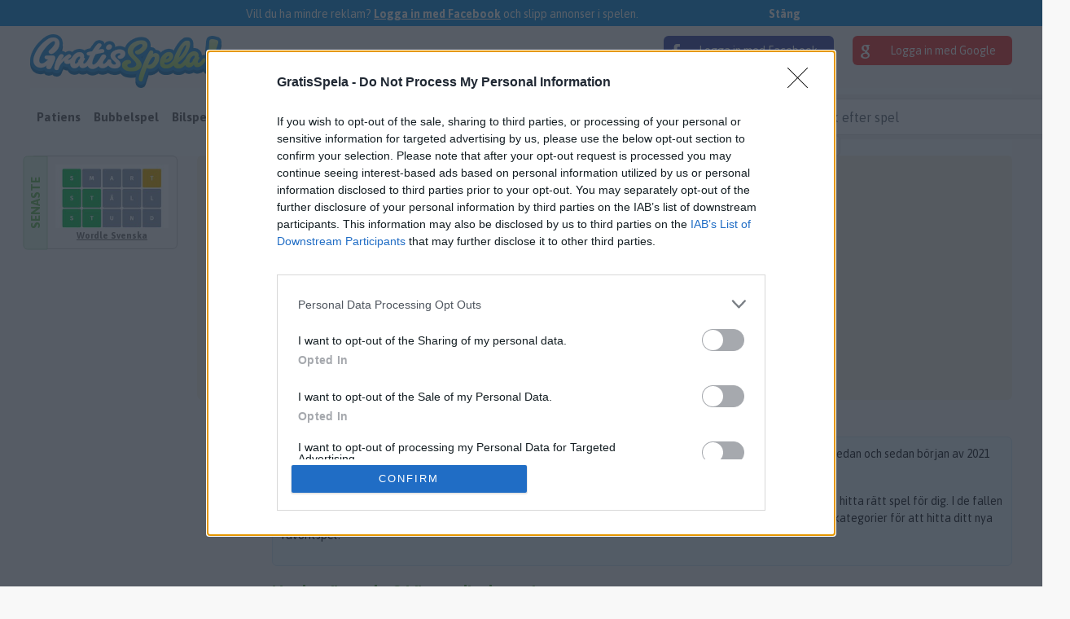

--- FILE ---
content_type: text/html; charset=utf-8
request_url: https://www.gratisspela.se/spel/bold-berry-lips-dressup/
body_size: 4891
content:





<!DOCTYPE html>
<html lang="sv">
<head>
    <meta charset="utf-8">
    <title>Bold Berry Lips Dressup - Spela gratis på GratisSpela</title>
    <meta name="viewport" content="width=device-width, initial-scale=1.0">
    <meta name="description" content="Spela Bold Berry Lips Dressup helt gratis! Vi förklarar hur du spelar Bold Berry Lips Dressup på det bästa sättet.">

    <!-- Google Tag Manager -->
<script>(function(w,d,s,l,i){w[l]=w[l]||[];w[l].push({'gtm.start':
new Date().getTime(),event:'gtm.js'});var f=d.getElementsByTagName(s)[0],
j=d.createElement(s),dl=l!='dataLayer'?'&l='+l:'';j.async=true;j.src=
'https://www.googletagmanager.com/gtm.js?id='+i+dl;f.parentNode.insertBefore(j,f);
})(window,document,'script','dataLayer','GTM-55SXG77');</script>
<!-- End Google Tag Manager -->

    <link rel="stylesheet" href="/static/CACHE/css/output.f9f1b01a614b.css" type="text/css">
    
    
    

<meta property="og:title"
      content="Spela Bold Berry Lips Dressup nu!"/>

<meta property="og:image" content="https://www.gratisspela.se/static/img/content/games/883.jpg"/>
<meta property="og:url" content="https://www.gratisspela.se/spel/bold-berry-lips-dressup/"/>
<meta property="og:site_name" content="GratisSpela.se"/>
<meta property="og:type" content="website"/>
<script type="application/ld+json">
{
	"@context": "http://schema.org/",
	"@type": "WebApplication",
	"accessibilityControl": "fullTouchControl",
	"applicationCategory": "GameApplication",
	"browserRequirements": "requires HTML5 support",
	"operatingSystem": "any",
	"offers": {
		"@type": "Offer",
		"category": "free",
		"price": "0",
		"priceCurrency": "EUR",
		"availability": "http://schema.org/InStock"
	},
	"aggregateRating": {
		"@type": "AggregateRating",
		"bestRating": "5",
		"ratingValue": "4.00",
		"ratingCount": "1",
		"worstRating": "1",
		"itemReviewed": "Bold Berry Lips Dressup"
	},
	"description": "Spela Bold Berry Lips Dressup helt gratis! Vi förklarar hur du spelar Bold Berry Lips Dressup på det bästa sättet.",
	"image": "https://www.gratisspela.se/static/img/content/games/883.jpg",
	"isFamilyFriendly": "true",

	"name": "Bold Berry Lips Dressup",
	"thumbnailUrl": "https://www.gratisspela.se/static/img/content/games/883.jpg",
	"url": "https://www.gratisspela.se/spel/bold-berry-lips-dressup/"
}
</script>


</head>
<body class="d-flex flex-column min-vh-100">
<!-- Google Tag Manager (noscript) -->
<noscript><iframe src="https://www.googletagmanager.com/ns.html?id=GTM-55SXG77"
height="0" width="0" style="display:none;visibility:hidden"></iframe></noscript>
<!-- End Google Tag Manager (noscript) -->

    


    <div class="top-notice d-none">
        <div class="container">
            <div class="row">
                <div class="col">
                    Vill du ha mindre reklam?
                    <a href="/login/facebook/">Logga in med Facebook</a> och slipp annonser i spelen.

                </div>
                <div class="col-1">
                    <span class="close">Stäng</span>

                </div>
            </div>
        </div>
    </div>


<div class="container-fluid">

    <header>
        <div class="row justify-content-between">
            <div class="col">
                <a href="/">
                    <img src="/media/logo.png" alt="Logotyp"/>
                </a>
            </div>
            <div class="col d-none d-md-block">
                <div class="login-buttons">
                    
                        <a href="/login/facebook/?next=/spel/bold-berry-lips-dressup/"
                           class="btn-facebook"><img
                                src="/static/img/login-facebook.png"/> Logga in med Facebook</a>
                        <a href="/login/google-oauth2/?next=/spel/bold-berry-lips-dressup/"
                           class="btn-google"><img
                                src="/static/img/login-google.png"/> Logga in med Google
                        </a>
                    

                </div>
            </div>
        </div>
    </header>
    <nav class="navbar navbar-expand-lg navbar-light bg-light">

        <button class="navbar-toggler" type="button" data-bs-toggle="collapse"
                data-bs-target="#mainNavigation" aria-controls="mainNavigation"
                aria-expanded="false" aria-label="Öppna meny">
            <span class="navbar-toggler-icon"></span>
        </button>
        <div class="collapse navbar-collapse" id="mainNavigation">
            <ul class="navbar-nav me-auto mb-2 mb-lg-0">
                
                
                    <li class="nav-item">
                        <a href="/patiens/" class="nav-link">Patiens</a>
                    </li>
                
                    <li class="nav-item">
                        <a href="/bubblor/" class="nav-link">Bubbelspel</a>
                    </li>
                
                    <li class="nav-item">
                        <a href="/bilspel/" class="nav-link">Bilspel</a>
                    </li>
                
                    <li class="nav-item">
                        <a href="/pussel/" class="nav-link">Pussel</a>
                    </li>
                
                    <li class="nav-item">
                        <a href="/actionspel/" class="nav-link">Actionspel</a>
                    </li>
                
                    <li class="nav-item">
                        <a href="/fragesport/" class="nav-link">Frågesport</a>
                    </li>
                
                    <li class="nav-item">
                        <a href="/sportspel/" class="nav-link">Sportspel</a>
                    </li>
                
                    <li class="nav-item">
                        <a href="/kasino/" class="nav-link">Kasino</a>
                    </li>
                


                <li class="nav-item dropdown">
                    <a class="nav-link dropdown-toggle" href="#" id="navbarDropdown" role="button"
                       data-bs-toggle="dropdown" aria-expanded="false">
                        Alla kategorier
                    </a>
                    <ul class="dropdown-menu dropdown-multicol" aria-labelledby="navbarDropdown">
                        
                            <li>
                                <a href="/patiens/"
                                   class="dropdown-item">Patiens</a>
                            </li>
                        
                            <li>
                                <a href="/bubblor/"
                                   class="dropdown-item">Bubbelspel</a>
                            </li>
                        
                            <li>
                                <a href="/bilspel/"
                                   class="dropdown-item">Bilspel</a>
                            </li>
                        
                            <li>
                                <a href="/pussel/"
                                   class="dropdown-item">Pussel</a>
                            </li>
                        
                            <li>
                                <a href="/actionspel/"
                                   class="dropdown-item">Actionspel</a>
                            </li>
                        
                            <li>
                                <a href="/fragesport/"
                                   class="dropdown-item">Frågesport</a>
                            </li>
                        
                            <li>
                                <a href="/sportspel/"
                                   class="dropdown-item">Sportspel</a>
                            </li>
                        
                            <li>
                                <a href="/kasino/"
                                   class="dropdown-item">Kasino</a>
                            </li>
                        
                            <li>
                                <a href="/strategispel/"
                                   class="dropdown-item">Strategispel</a>
                            </li>
                        
                            <li>
                                <a href="/multiplayer/"
                                   class="dropdown-item">Multiplayer</a>
                            </li>
                        
                            <li>
                                <a href="/tanks/"
                                   class="dropdown-item">Tanks</a>
                            </li>
                        
                            <li>
                                <a href="/tjejer/"
                                   class="dropdown-item">Tjejspel</a>
                            </li>
                        
                            <li>
                                <a href="/killar/"
                                   class="dropdown-item">Killspel</a>
                            </li>
                        
                            <li>
                                <a href="/rollspel/"
                                   class="dropdown-item">Rollspel</a>
                            </li>
                        
                            <li>
                                <a href="/aventyr/"
                                   class="dropdown-item">Äventyr</a>
                            </li>
                        
                            <li>
                                <a href="/restaurangspel/"
                                   class="dropdown-item">Restaurangspel</a>
                            </li>
                        
                            <li>
                                <a href="/platformspel/"
                                   class="dropdown-item">Plattformspel</a>
                            </li>
                        
                            <li>
                                <a href="/uppgradera/"
                                   class="dropdown-item">Uppgradera</a>
                            </li>
                        
                            <li>
                                <a href="/sniperspel/"
                                   class="dropdown-item">Sniperspel</a>
                            </li>
                        
                            <li>
                                <a href="/dressup/"
                                   class="dropdown-item">Dressup</a>
                            </li>
                        
                            <li>
                                <a href="/poker/"
                                   class="dropdown-item">Poker</a>
                            </li>
                        
                            <li>
                                <a href="/barnspel/"
                                   class="dropdown-item">Barnspel</a>
                            </li>
                        
                            <li>
                                <a href="/streckgubbar/"
                                   class="dropdown-item">Streckgubbar</a>
                            </li>
                        
                            <li>
                                <a href="/gulligt/"
                                   class="dropdown-item">Gulligt</a>
                            </li>
                        
                            <li>
                                <a href="/blodigt/"
                                   class="dropdown-item">Blodigt</a>
                            </li>
                        
                            <li>
                                <a href="/mysterium/"
                                   class="dropdown-item">Mysterium</a>
                            </li>
                        
                            <li>
                                <a href="/tower-defence/"
                                   class="dropdown-item">Tower Defence</a>
                            </li>
                        
                            <li>
                                <a href="/skjutspel/"
                                   class="dropdown-item">Skjutspel</a>
                            </li>
                        
                    </ul>
                </li>
                
                    <li class="nav-item">
                        <a href="/kunskapsbas/" class="nav-link">Kunskapsbas</a>
                    </li>
                    <li class="nav-item">
                        <a href="/nyheter/" class="nav-link">Nyheter</a>
                    </li>
                

            </ul>
            <div class="d-none d-xl-block d-flex">
                <form class="search-form me-3" action="/sok/" method="post">
                    <div class="input-group">
                        <input type="text" name="query"
                               aria-label="Sök efter spel"
                               placeholder="Sök efter spel"
                               class="form-control">
                        <div class="input-group-append">
                            <button type="submit" aria-label="Sök efter spel"
                                    class="btn btn-outline-success">
                                <span class="fa fa-search"></span></button>
                        </div>
                    </div>
                    <input type="hidden" name="csrfmiddlewaretoken" value="CHkh2YVXwkoxmUCI16BBpW2pFbo50TO25WDj3fOMuMGbfR7HazVZdxHqj4N1tkmm">
                </form>
            </div>

        </div>
    </nav>

    
    <div class="d-none d-lg-block">
        <div class="row top-bar">
            <div class="col-2 d-none d-xl-block">
                <div class="box box-caption-wrapper">
                    <div class="box-caption">
                        <h2>Senaste</h2>
                    </div>
                    
                        
    <div class="game-item">
        <div class="game-image">
            <a href="/spel/wordle-svenska/">
                <img src="/media/CACHE/images/game/wordle/0d7899f6bafdfa5a0ce58f1eafeea3ed.jpg" alt="Wordle Svenska">
            </a>
        </div>
        <h3><a href="/spel/wordle-svenska/">
            
                Wordle Svenska
            
        </a></h3>
    </div>

                    
                </div>
            </div>
            <div class="col-10">
                <div class="box box-beige">
                    <ins class="adsbygoogle ad-top"
     style="display:block"
     data-ad-client="ca-pub-5766970621731004"
     data-ad-slot="6950134599"
     data-ad-format="auto"
     data-full-width-responsive="true"></ins>
<script>
    (adsbygoogle = window.adsbygoogle || []).push({});
</script>
                </div>
            </div>
        </div>
    </div>
    <div class="row">
        <div class="col-2 d-none d-lg-block left-banner">
            <ins class="adsbygoogle ad-left"
     style="display:block"
     data-ad-client="ca-pub-5766970621731004"
     data-ad-slot="8426867793"
     data-ad-format="vertical"
     data-full-width-responsive="true"></ins>
<script>
    (adsbygoogle = window.adsbygoogle || []).push({});
</script>

        </div>
        <div class="col">
            <div class="game-content">
                <div class="box box-blue box-margin-bottom">
                    
                    
                        <p>Detta är ett gammalt spel som tyvärr inte fungerar längre. Spelet byggdes i programmet Flash
                            för över 10 år sedan och sedan början av 2021 har alla större webbläsare slutat att stödja
                            Flash.</p>
                        <p>I vissa fall finns det alternativ till spelen här på GratisSpela, gör en sökning i
                            vår stora speldatabas ovan för att hitta rätt spel för dig. I de fallen vi kunnat så har vi
                            försökt att bygga kopior och nya versioner av spel som tyvärr slutat funka. Besök våra olika
                            kategorier för att hitta ditt nya favoritspel!</p>
                    

                </div>

                

<h2 class="green"><span>Hur bra är spelet? Lämna ditt betyg!</span></h2>

<div id="rating-star"></div>
<p>
    <strong>Betyg just nu:</strong>
    4/5
    baserat på
    1
    Röster
</p>
<p class="favorite">
    <i class="fa fa-heart"></i>
    Tycker du om spelet?
    
        <a href="/login/facebook/?next=/spel/bold-berry-lips-dressup/">Lägg till i favoriter</a>
    
</p>
<br/>
<h1><span>Spela Bold Berry Lips Dressup helt gratis</span></h1>


<style type="text/css">
    @media (min-width: 1024px) {
        .game-info-row {
            display: flex;
            flex-flow: row nowrap;
            place-content: stretch flex-start;
            align-items: stretch;

        }

        .game-info-banner {
            padding-right: 50px;
        }

        .game-info-banner, .game-info-text {
            display: block;
            flex: 1 1;
        }
    }

</style>
<div class="game-info-row">
    <div class="game-info-banner">
        <ins class="adsbygoogle ad-bottom"
     style="display:block"
     data-ad-client="ca-pub-5766970621731004"
     data-ad-slot="9903600993"
     data-ad-format="auto"
     data-full-width-responsive="true"></ins>
<script>
    (adsbygoogle = window.adsbygoogle || []).push({});
</script>

    </div>
    <div class="game-info-text">
        
            <p>She loves colorful clothes that will match her lipstick and accessories. Can you help her?</p>
        
    </div>
</div>

<br/>

    <h2><span>Hur du spelar Bold Berry Lips Dressup</span></h2>
    <p>Använd musen för att kontrollera spelet.</p>

<br/>


<h2 class="blue"><span>Relaterade</span></h2>

<div class="box box-darkblue">
    
<div class="row game-list">
    
</div>

</div>
<br/>

<h2><span>Lämna en kommentar och berätta hur bra det gick!</span></h2>

<div class="fb-comments" data-href="https://www.gratisspela.se/spel/bold-berry-lips-dressup/"
     data-num-posts="20" data-width="100%"></div>

<p itemscope itemtype="https://schema.org/AggregateRating" class="box box-beige box-margin game-footer">
 <span itemprop="itemReviewed" itemscope itemtype="https://schema.org/Game">
    <img itemprop="image" src="



            /media/games/img/883.jpg"
         class="img-thumbnail"/>
    <span itemprop="name">Bold Berry Lips Dressup</span>
</span>
    är rankad
    <span itemprop="ratingValue">
        4</span>
    av <span itemprop="bestRating">5</span>
    baserat på <span itemprop="ratingCount">1</span> röster från våra användare.

</p>

            </div>
        </div>

    </div>
    <script type="text/javascript">
        GAME_RATING = 4.000000;
        GAME_RATE_URL = "/spel/bold-berry-lips-dressup/rate/";
        GAME_LOCATION = "883.swf";
        GAME_HEIGHT = "600px";
        URL_STATS = '/account/statistic/create';
        URL_FAVORITE = '/account/favorite/toggle';
        TEXT_GAME_ADDED_TO_FAVORITE = "Spelet tillagt i dina favoriter";
        TEXT_GAME_REMOVED_FROM_FAVORITE = "Spelet borttaget från dina favoriter";
        SITEGAME_ID = "875";
        IS_STAFF = false;
        IS_AUTHENTICATED = false;
        DISABLE_GAME_ADS = false;
    </script>
    

</div>


<footer class="mt-auto">
    <div class="container">
        <div class="row">
            <div class="col-md-6">
                <p>Tack för att du besöker GratisSpela.se det värmer våra hjärtan! Du får jättegärna tipsa om vår hemsida till dina kompisar eller gilla oss på Facebook.</p>
            </div>
            <div class="col-md-6">
                <ul class="footer-links">
                    
                        <li><a href="/sida/annonsera/">Annonsera</a></li>
                    
                        <li><a href="/sida/anvandarvillkor/">Användarvillkor</a></li>
                    
                        <li><a href="/sida/foraldrar/">Föräldrar</a></li>
                    
                        <li><a href="/sida/utvecklare/">Utvecklare</a></li>
                    
                        <li><a href="/sida/cookies/">Cookies</a></li>
                    
                    <li><a href="/kontakta-oss/">Kontakta oss</a></li>
                    <li><a href="/">Startsida</a></li>
                </ul>
            </div>
        </div>
    </div>
    <div class="light-gray">
        <div class="container">
            <p><strong>Gratis Spel</strong> - 10+ år med gratis spel online 2008
                - 2026
            </p>
        </div>
    </div>
</footer>



<script src="/static/CACHE/js/output.e5d23347898c.js"></script>
<script defer src="https://static.cloudflareinsights.com/beacon.min.js/vcd15cbe7772f49c399c6a5babf22c1241717689176015" integrity="sha512-ZpsOmlRQV6y907TI0dKBHq9Md29nnaEIPlkf84rnaERnq6zvWvPUqr2ft8M1aS28oN72PdrCzSjY4U6VaAw1EQ==" data-cf-beacon='{"version":"2024.11.0","token":"a219ae499c574e678024c0bc4c1a8dc9","r":1,"server_timing":{"name":{"cfCacheStatus":true,"cfEdge":true,"cfExtPri":true,"cfL4":true,"cfOrigin":true,"cfSpeedBrain":true},"location_startswith":null}}' crossorigin="anonymous"></script>
</body>
</html>